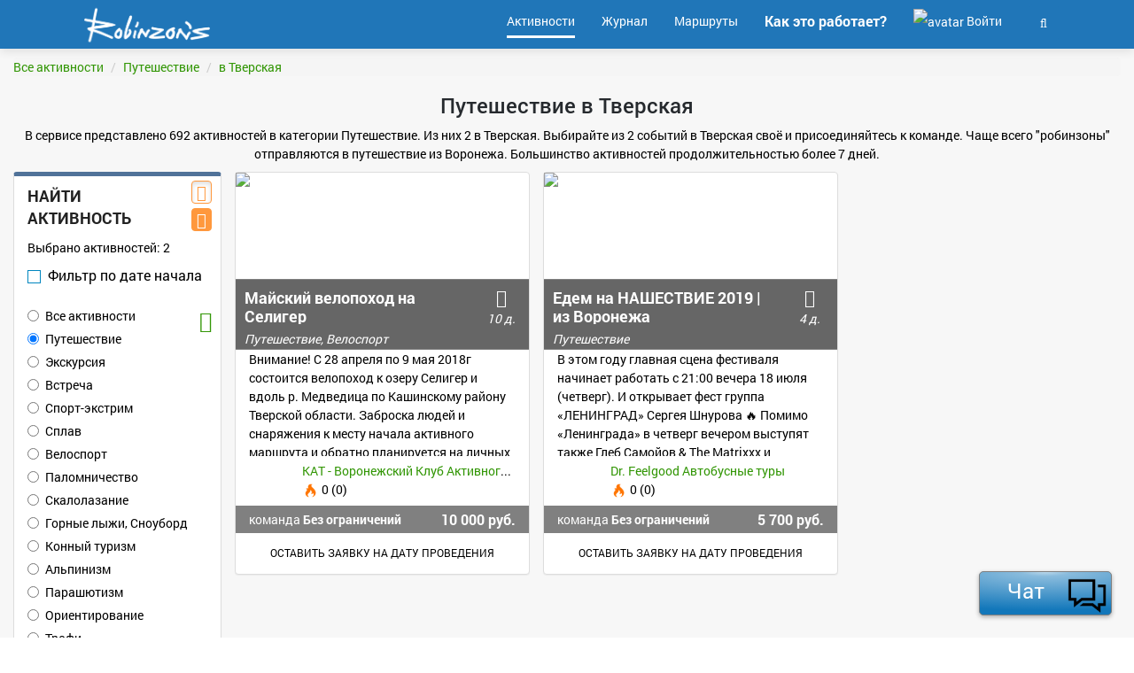

--- FILE ---
content_type: text/html; charset=UTF-8
request_url: https://robinzons.ru/activities/russia/tverskaya-obl/category-puteshestvie/
body_size: 12214
content:
<!DOCTYPE html>
<html>
<head>
    <meta charset="UTF-8" />
        <meta http-equiv="X-UA-Compatible" content="IE=edge">
        <title>Путешествие  в  Тверская - 2 доступных для бронирования активности с ценами</title>
        <meta name="description" content="В сервисе представлено 692 активностей в категории Путешествие. Из них 2   в  Тверская. Выбирайте из 2 событий   в  Тверская своё и присоединяйтесь к команде. Чаще всего &quot;робинзоны&quot; отправляются в путешествие из Воронежа. Большинство активностей продолжительностью более 7 дней." />
        <link rel="shortcut icon" type="image/png" href="/resources/images/favicon/favicon-white.png"/>
        <meta name=viewport content="width=device-width, initial-scale=1">

        <meta property="og:url" content="https://robinzons.ru/activities/russia/tverskaya-obl/category-puteshestvie/" />
        <meta property="og:title" content="Путешествие  в  Тверская - 2 доступных для бронирования активности с ценами" />
        <meta property="og:site_name" content="Робинзонс.ру"/>
        <meta property="og:description" content="В сервисе представлено 692 активностей в категории Путешествие. Из них 2   в  Тверская. Выбирайте из 2 событий   в  Тверская своё и присоединяйтесь к команде. Чаще всего &quot;робинзоны&quot; отправляются в путешествие из Воронежа. Большинство активностей продолжительностью более 7 дней." />
        <meta property="og:image" content="/resources/images/favicon/favicon-white.png" />
        <meta property="og:type" content="website" />

        
        <link rel="canonical" href="/activities/russia/tverskaya-obl/category-puteshestvie/" />
            <link rel="stylesheet" href="/resources/css/bootstrap.css">
        <link rel="stylesheet" href="/resources/css/style.css">
        <link rel="stylesheet" href="/resources/css/font-awesome.min.css">
        <link rel="stylesheet" href="/resources/css/jquery-confirm.css">

                    <link rel="stylesheet" href="/resources/css/form.css">
            <link rel="stylesheet" href="/resources/css/select2.css">
            <link rel="stylesheet" href="/resources/css/select2-bootstrap.css">
            <link rel="stylesheet" href="/resources/css/lightbox.css">
            <link rel="stylesheet" href="/resources/css/daterangepicker.css" />
            <link rel="stylesheet" type="text/css" href="/resources/css/jquery.dataTables.css">
            <link rel="stylesheet" href="/resources/css/dropzone.min.css" />

            <link rel="stylesheet" href="/resources/css/emojionearea.min.css">
            <link rel="stylesheet" href="/resources/css/emojione.css">
            <link rel="stylesheet" href="/resources/css/daterangepicker.min.css">
            
            <script>
            var Robin = {
                userId: false,
                chat: {
                    channels: ["robprod_f736e75d77cf37d31c4ae3c311524b3f529db4b275bbe5df442586915d342aa8"]
                },
                Map: {
                    host: 'https://map.robinzons.ru'
                }
            };

            var PS_CHANNELS = ["robprod_f736e75d77cf37d31c4ae3c311524b3f529db4b275bbe5df442586915d342aa8","robprod_f0d690dce400cd761c60e6dc558262879e1f5dd46bd1d06b8841e8b1d4cc14b7"];
        </script>

        <script type="application/javascript" src="/resources/js/jquery.js"></script>
        <script type="application/javascript" src="/resources/js/jquery.cookie.js"></script>
        <script type="application/javascript" src="/resources/js/bootstrap.js"></script>
        <script type="application/javascript" src="/resources/js/main.js"></script>
                <script src="/resources/js/jquery-confirm.js"></script>


        <script type="application/javascript" src="/resources/js/chat/pushstream.js"></script>
        <script type="application/javascript" src="/resources/js/chat/pushstream.helper.js"></script>
        <script type="application/javascript" src="/resources/js/chat/pushstream.handler.js"></script>
        <script type="application/javascript" src="/resources/js/chat/messages.js"></script>
        <script type="application/javascript" src="/resources/js/chat/channel.js"></script>


        
            <script type="application/javascript" src="/resources/js/jquery.form.js"></script>
            <script type="application/javascript" src="/resources/js/jquery.scrollTo.js"></script>

            <script type="application/javascript" src="/resources/js/bc-bootstrap-collection.js"></script>

            <script type="application/javascript" src="/resources/js/select2.js"></script>
            <script type="application/javascript" src="/resources/js/ru.js"></script>
            <script type="application/javascript" src="/resources/js/select2entity.js"></script>

            <script type="application/javascript" src="/resources/js/autosize.js"></script>

            <script type="application/javascript" src="/resources/js/jquery.jeditable.js"></script>
            <script type="application/javascript" src="/resources/js/lightbox.js"></script>
            <script type="text/javascript" src="/resources/js/moment.js"></script>
            <script type="text/javascript" src="/resources/js/daterangepicker.js"></script>
            <script type="text/javascript" src="/resources/js/bootstrap-slider.js"></script>
            <script type="text/javascript" charset="utf8" src="/resources/js/jquery.dataTables.js"></script>
            <script type="text/javascript" src="/resources/js/dropzone.min.js"></script>

            <script type="text/javascript" src="/resources/js/emojionearea.js"></script>
            <script type="text/javascript" src="/resources/js/emojione.js"></script>

            <script src="//yastatic.net/es5-shims/0.0.2/es5-shims.min.js"></script>
            <script src="//yastatic.net/share2/share.js"></script>

            <script type="text/javascript" src="/resources/js/jquery.daterangepicker.js"></script>
            <script src="/resources/js/readmore.js"></script>
            <!-- imgAreaSelect -->
            <script type="text/javascript" src="/resources/js/imgareaselect/jquery.imgareaselect.pack.js"></script>

        
    
    </head>

<body class="">


    <script>
    (function(i,s,o,g,r,a,m){i['GoogleAnalyticsObject']=r;i[r]=i[r]||function(){
                (i[r].q=i[r].q||[]).push(arguments)},i[r].l=1*new Date();a=s.createElement(o),
            m=s.getElementsByTagName(o)[0];a.async=1;a.src=g;m.parentNode.insertBefore(a,m)
    })(window,document,'script','https://www.google-analytics.com/analytics.js','ga');

    ga('create', 'UA-87479524-1', 'auto');
    ga('send', 'pageview');

</script>


<!-- Yandex.Metrika counter -->
<script type="text/javascript">
    (function (d, w, c) {
        (w[c] = w[c] || []).push(function() {
            try {
                w.yaCounter40942494 = new Ya.Metrika({
                    id:40942494,
                    clickmap:true,
                    trackLinks:true,
                    accurateTrackBounce:true,
                    webvisor:true
                });
            } catch(e) { }
        });

        var n = d.getElementsByTagName("script")[0],
                s = d.createElement("script"),
                f = function () { n.parentNode.insertBefore(s, n); };
        s.type = "text/javascript";
        s.async = true;
        s.src = "https://mc.yandex.ru/metrika/watch.js";

        if (w.opera == "[object Opera]") {
            d.addEventListener("DOMContentLoaded", f, false);
        } else { f(); }
    })(document, window, "yandex_metrika_callbacks");
</script>
<noscript><div><img src="https://mc.yandex.ru/watch/40942494" style="position:absolute; left:-9999px;" alt="" /></div></noscript>
<!-- /Yandex.Metrika counter -->
<div class="main-wrapper">
    <header>
                                <nav class="navbar navbar-default lightHeader" role="navigation">
                <div class="container ">
                    <!-- Brand and toggle get grouped for better mobile display -->
                    <div class="navbar-header">
                        <button type="button" class="navbar-toggle navbar-my-toggle" data-toggle="collapse" data-target=".navbar-rob-collapse">
                            <span class="sr-only">Навигация</span>
                            <span class="icon-bar"></span>
                            <span class="icon-bar"></span>
                            <span class="icon-bar"></span>
                        </button>
                        <a class="navbar-brand" href="/"></a>
                    </div>

                    <div class="collapse navbar-collapse navbar-rob-collapse">
                                                            
        

                                    
                        <ul     class="nav navbar-nav navbar-right">

                                                                                                    <li     class=" active first">
                                            <a href="/activities"    ><span>            Активности
    </span></a>                            
        </li>
    
                                                        <li     class="">
                                            <a href="/wiki/"    ><span>            Журнал
    </span></a>                            
        </li>
    
                                                        <li     class="">
                                            <a href="https://map.robinzons.ru?mode=catalog"     class="menu-item-pre-selected"><span>            Маршруты
    </span></a>                            
        </li>
    
                                                        <li     class=" last">
                                            <a href="/how-it-work/"     class="menu-item-selected"><span>            Как это работает?
    </span></a>                            
        </li>
    
                
                                            <li>
                    <a href="/login" class="modal-toggle">
                        <div style="display: inline-block"><img class="img-circle" src="https://robinzons.ru/media/cache/menu_user_icon_bg/web/resources/images/main/no-user-login.png" alt="avatar"></div>
                        Войти
                    </a>
                </li>
                        
<li class="dropdown searchBox">
    <a href="#" class="dropdown-toggle" data-toggle="dropdown" role="button" aria-haspopup="true" aria-expanded="false"><span class="searchIcon"><i class="fa fa-search" aria-hidden="true"></i></span></a>
    <ul class="dropdown-menu dropdown-menu-right">
        <li>
            <form name="search" method="get" action="/search/">
            <input type="text" id="search_query" name="search[query]" required="required" placeholder="Поиск" class="form-control" />
            </form>
        </li>
    </ul>
</li>
        </ul>
    
                    </div>
                </div>
            </nav>
            </header>

                        
    <!-- PAGE CONTENT -->
    <section class="mainContentSection packagesSection activity-list-all-content">
        <div class="container-fluid" style="max-width: 1366px;">
            <div class="row">
                <div class="col-xs-12">
                    <div class="activity-breadcrumb">
                        <ul class="breadcrumb" style="padding: 0; margin: 0;">
            <li><a href="/activities/">Все активности</a></li>
            <li><a href="/activities/category-puteshestvie/">Путешествие</a></li>
            <li><a href="/activities/russia/tverskaya-obl/category-puteshestvie/">в  Тверская</a></li>
    </ul>                    </div>
                </div>
            </div>
            <div class="row">
                <div class="col-xs-12">
                    <h1 class="text-center" itemprop="name">Путешествие  в  Тверская</h1>
                    <p class="text-center page-description" itemprop="description">В сервисе представлено 692 активностей в категории Путешествие. Из них 2   в  Тверская. Выбирайте из 2 событий   в  Тверская своё и присоединяйтесь к команде. Чаще всего &quot;робинзоны&quot; отправляются в путешествие из Воронежа. Большинство активностей продолжительностью более 7 дней.</p>
                </div>
            </div>
            <div class="row">
                <button type="button" class="button-action navbar-toggle activity-list-filter-button" data-toggle="collapse" data-target=".navbar-rob-activity-list">
                    фильтр
                </button>
                <div class="col-xs-12 col-sm-4 col-md-3 col-lg-3" style="max-width: 265px;">
                <aside class="collapse navbar-collapse navbar-rob-activity-list" style="padding: 0">
                    <div class="panel panel-default packagesFilter" style="position: relative;">
                        <div class="panel-heading">
                            <div class="activity-list-filter-category-toggle" style="margin-top: -5px;">
                                <button class="btn button-action activity-switch activity-filter-view" data-view="activity-list"><i class="fa fa-list"></i></button>
                                                                <button class="btn button-action activity-switch activity-filter-view" data-view="activity-map"><i class="fa fa-map"></i></button>
                            </div>

                            <h3 class="panel-title">Найти <br> активность</h3>
                        </div>
                        <div class="panel-body">
                            <div class="activity-list-filter-form">
                                <div style="color: #000;">Выбрано активностей: <span class="activity-filter-count">2</span></div>

                                
<form name="rob_activity_list_filter" method="get" action="/activities/redirect/" id="activity-filter-form">
<div class="searchFilter" style="color: black;">

    <div>

        <div class="activity-filter-form-date-open" style="padding: 10px 0;">
            <div>
                <div class="form-group">    <input type="checkbox" id="rob_activity_list_filter_showDate" name="rob_activity_list_filter[showDate]" class="activity-filter-show-date" value="1" /><label for="rob_activity_list_filter_showDate" style="cursor: pointer; font-weight: normal; font-size: 16px;"><span></span>
            Фильтр по дате начала        </label></div>
                <span class="activity-filter-form-date-string" >
                                                        </span>
            </div>
            <div id="date-range-picker-container" style="margin-top: 10px; max-width: 100%"></div>
        </div>

        <div style="display: none;">
            <div class="form-group"><input type="text" id="rob_activity_list_filter_dateFrom" name="rob_activity_list_filter[dateFrom]" class="daterange-from form-control" /></div>
            <div class="form-group"><input type="text" id="rob_activity_list_filter_dateTo" name="rob_activity_list_filter[dateTo]" class="daterange-to form-control" /></div>
        </div>
    </div>

    <div style="margin-bottom: 10px">
        <a href="/ajax/activity/filter/category/list/" class="modal-toggle activity-list-filter-category-toggle" data-setting="modal-lg">
            <i class="fa fa-th" style="margin-top: 5px;"></i>
        </a>
        
                            
        <div class="form-group"><div id="rob_activity_list_filter_category" class="activityFilterCategory"><div class="radio">                                                            <label class=""><input type="radio" id="rob_activity_list_filter_category_placeholder" name="rob_activity_list_filter[category]" value="" /> Все активности</label>
    </div><div class="radio">                                                            <label class=""><input type="radio" id="rob_activity_list_filter_category_0" name="rob_activity_list_filter[category]" value="puteshestvie" checked="checked" /> Путешествие</label>
    </div><div class="radio">                                                            <label class=""><input type="radio" id="rob_activity_list_filter_category_1" name="rob_activity_list_filter[category]" value="ekskursiya" /> Экскурсия</label>
    </div><div class="radio">                                                            <label class=""><input type="radio" id="rob_activity_list_filter_category_2" name="rob_activity_list_filter[category]" value="vstrecha" /> Встреча</label>
    </div><div class="radio">                                                            <label class=""><input type="radio" id="rob_activity_list_filter_category_3" name="rob_activity_list_filter[category]" value="sport-ekstrim" /> Спорт-экстрим</label>
    </div><div class="radio">                                                            <label class=""><input type="radio" id="rob_activity_list_filter_category_4" name="rob_activity_list_filter[category]" value="splav" /> Сплав</label>
    </div><div class="radio">                                                            <label class=""><input type="radio" id="rob_activity_list_filter_category_5" name="rob_activity_list_filter[category]" value="velosport" /> Велоспорт</label>
    </div><div class="radio">                                                            <label class=""><input type="radio" id="rob_activity_list_filter_category_6" name="rob_activity_list_filter[category]" value="palomnichestvo" /> Паломничество</label>
    </div><div class="radio">                                                            <label class=""><input type="radio" id="rob_activity_list_filter_category_7" name="rob_activity_list_filter[category]" value="skalolazanie" /> Скалолазание</label>
    </div><div class="radio">                                                            <label class=""><input type="radio" id="rob_activity_list_filter_category_8" name="rob_activity_list_filter[category]" value="gornye-lyzhi-snoubord" /> Горные лыжи, Сноуборд</label>
    </div><div class="radio">                                                            <label class=""><input type="radio" id="rob_activity_list_filter_category_9" name="rob_activity_list_filter[category]" value="konnyy-turizm" /> Конный туризм</label>
    </div><div class="radio">                                                            <label class=""><input type="radio" id="rob_activity_list_filter_category_10" name="rob_activity_list_filter[category]" value="alpinizm" /> Альпинизм</label>
    </div><div class="radio">                                                            <label class=""><input type="radio" id="rob_activity_list_filter_category_11" name="rob_activity_list_filter[category]" value="parashyutizm" /> Парашютизм</label>
    </div><div class="radio">                                                            <label class=""><input type="radio" id="rob_activity_list_filter_category_12" name="rob_activity_list_filter[category]" value="orientirovanie" /> Ориентирование</label>
    </div><div class="radio">                                                            <label class=""><input type="radio" id="rob_activity_list_filter_category_13" name="rob_activity_list_filter[category]" value="trofi" /> Трофи</label>
    </div><div class="radio">                                                            <label class=""><input type="radio" id="rob_activity_list_filter_category_14" name="rob_activity_list_filter[category]" value="motokross-mauntinbayk" /> Мотокросс, Маунтинбайк</label>
    </div><div class="radio">                                                            <label class=""><input type="radio" id="rob_activity_list_filter_category_15" name="rob_activity_list_filter[category]" value="ski-tur" /> Ски-тур</label>
    </div><div class="radio">                                                            <label class=""><input type="radio" id="rob_activity_list_filter_category_16" name="rob_activity_list_filter[category]" value="serfing-vindserfing-kaytserfing" /> Серфинг, Виндсерфинг, Кайтсерфинг</label>
    </div><div class="radio">                                                            <label class=""><input type="radio" id="rob_activity_list_filter_category_17" name="rob_activity_list_filter[category]" value="pryzhki-s-trosa" /> Прыжки с троса</label>
    </div><div class="radio">                                                            <label class=""><input type="radio" id="rob_activity_list_filter_category_18" name="rob_activity_list_filter[category]" value="vozdushnyy-shar" /> Воздушный шар</label>
    </div><div class="radio">                                                            <label class=""><input type="radio" id="rob_activity_list_filter_category_19" name="rob_activity_list_filter[category]" value="ekspediciya" /> Экспедиция</label>
    </div><div class="radio">                                                            <label class=""><input type="radio" id="rob_activity_list_filter_category_20" name="rob_activity_list_filter[category]" value="ledolazanie" /> Ледолазание</label>
    </div><div class="radio">                                                            <label class=""><input type="radio" id="rob_activity_list_filter_category_21" name="rob_activity_list_filter[category]" value="kvadrocikly" /> Квадроциклы</label>
    </div><div class="radio">                                                            <label class=""><input type="radio" id="rob_activity_list_filter_category_22" name="rob_activity_list_filter[category]" value="paraplanerizm" /> Парапланеризм</label>
    </div><div class="radio">                                                            <label class=""><input type="radio" id="rob_activity_list_filter_category_23" name="rob_activity_list_filter[category]" value="multigonki" /> Мультигонки</label>
    </div><div class="radio">                                                            <label class=""><input type="radio" id="rob_activity_list_filter_category_24" name="rob_activity_list_filter[category]" value="dayving" /> Дайвинг</label>
    </div><div class="radio">                                                            <label class=""><input type="radio" id="rob_activity_list_filter_category_25" name="rob_activity_list_filter[category]" value="sleklayn" /> Слэклайн</label>
    </div></div></div>
    </div>


    <div class="form-group"><select id="rob_activity_list_filter_duration" name="rob_activity_list_filter[duration]" class="activityFilterDuration form-control"><option value="">Продолжительность активности</option><option value="1day">До 1 дня</option><option value="3days">На 1 - 3 дня</option><option value="4days">На 4 - 7 дней</option><option value="7days">Более 7 дней</option></select></div>

    <div>
        <div data-toggle="collapse" data-target="#activity-filter-form-additionally" style="padding: 10px 0; cursor: pointer">Дополнительно:  <i class="fa fa-caret-down"></i></div>

        <div id="activity-filter-form-additionally" class="collapse in">

            <div class="activity-filter-form-place-and-geo">
                <strong>Откуда: </strong>
                <div class="form-group">    
    
    
                
    

    <select id="rob_activity_list_filter_departure" name="rob_activity_list_filter[departure]" data-ajax--url="/ajax/city/list/filled/?page_limit=20" data-ajax--cache="false" data-ajax--cache-timeout="0" data-ajax--delay="200" data-ajax--data-type="json" data-language="ru" data-minimum-input-length="0" data-placeholder="По месту отправлению" data-page-limit="20" data-scroll="true" data-autostart="true" class="select2entity form-control" data-allow-clear="true"></select></div>
                <strong>Куда: </strong>
                <div class="form-group">    
    
    
                
    

    <select id="rob_activity_list_filter_placeAndLocality" name="rob_activity_list_filter[placeAndLocality]" data-ajax--url="/ajax/activity/place-and-geolist/with/activity/?page_limit=20" data-ajax--cache="false" data-ajax--cache-timeout="0" data-ajax--delay="200" data-ajax--data-type="json" data-language="ru" data-minimum-input-length="0" data-placeholder="Место или направление (куда)" data-page-limit="20" data-scroll="true" data-autostart="true" class="select2entity form-control" data-allow-clear="true"><option value="9156" selected="selected">Тверская, обл</option></select></div>
            </div>

            <div class="row">
                <div class="col-sm-12">
                    <strong style="display: block; margin-top: 4px; line-height: 1.0; font-size: 14px; ">Стоимость места</strong>
                </div>
            </div>

            <div class="row">
                <div class="col-sm-5">
                    <div class="form-group"><input type="number" id="rob_activity_list_filter_priceTo" name="rob_activity_list_filter[priceTo]" min="0" placeholder="До" class="activityFilterPriceTo form-control" /></div>
                </div>
                <div class="col-sm-7">
                    <strong><div class="form-group">    <input type="checkbox" id="rob_activity_list_filter_priceFree" name="rob_activity_list_filter[priceFree]" class="activity-filter-price-free" value="1" /><label for="rob_activity_list_filter_priceFree" style="cursor: pointer; font-weight: normal; font-size: 16px;"><span></span>
            Бесплатно        </label></div></strong>
                </div>
            </div>

            <div class="form-group">    <input type="checkbox" id="rob_activity_list_filter_freePlaces" name="rob_activity_list_filter[freePlaces]" class="activityFilterFreePlaces" value="1" /><label for="rob_activity_list_filter_freePlaces" style="cursor: pointer; font-weight: normal; font-size: 16px;"><span></span>
            Свободные места        </label></div>

            <div class="form-group">    
    
    
                
    

    <select id="rob_activity_list_filter_guide" name="rob_activity_list_filter[guide]" data-ajax--url="/ajax/user/list/?page_limit=20" data-ajax--cache="false" data-ajax--cache-timeout="0" data-ajax--delay="200" data-ajax--data-type="json" data-language="ru" data-minimum-input-length="2" data-placeholder="По имени организатора" data-page-limit="20" data-scroll="true" data-autostart="true" class="select2entity form-control" data-allow-clear="true"></select></div>

            <div class="form-group">    
    
    
                
    

    <select id="rob_activity_list_filter_org" name="rob_activity_list_filter[org]" data-ajax--url="/ajax/org/list/?page_limit=20" data-ajax--cache="false" data-ajax--cache-timeout="0" data-ajax--delay="200" data-ajax--data-type="json" data-language="ru" data-minimum-input-length="2" data-placeholder="Организация" data-page-limit="20" data-scroll="true" data-autostart="true" class="select2entity form-control" data-allow-clear="true"></select></div>

            <div class="form-group"><input type="text" id="rob_activity_list_filter_query" name="rob_activity_list_filter[query]" required="required" placeholder="По названию активности" class="activityFilterSearch form-control" /></div>

            <div style="display: none">
                <div class="form-group"><label class="control-label" for="rob_activity_list_filter_purpose">Цели</label>            <select id="rob_activity_list_filter_purpose" name="rob_activity_list_filter[purpose]" class="activityFilterPurpose form-control"><option value="">Выберите</option><option value="obzornaya">Обзорная</option><option value="turisticheskaya">Туристическая</option><option value="issledovatelskaya">Исследовательская</option><option value="istoricheskaya">Историческая</option></select></div>
            </div>

            <a href="/activities">
                <span class="activity-list-filter-category-toggle" >
                    <i class="fa fa-filter"></i>
                    <i class="fa fa-times text-danger" style="position: absolute; font-size: 16px; top: 0; right: 0;"></i>
                </span>
                <em style="color: #000000">Сбросить фильтр</em>
            </a>

        </div>
    </div>
    <div class="clearfix"></div>
</div>
<input type="hidden" id="rob_activity_list_filter__token" name="rob_activity_list_filter[_token]" value="4SdWH-eRKm16JYOQrGYrgZc3oswjpcYIvkKjmV6lCGo" /></form>                            </div>
                                                                                                                    <div class="text-right mrn-top-10">

                            </div>
                        </div>
                    </div>
                </aside>
                </div>
                <div class=" col-xs-12 col-sm-8 col-md-9 col-lg-9">
                    <div class="activity-list-content row">
                                                                                    <div class="row">
            <div class="col-xs-12 col-sm-12 col-md-6 col-lg-4 list-block">
                            
    
            <script>
    function thumb() {
        var thumbnail = ":::";
        var oWidth = "1000";
        var oHeight = "666";
        var scale = 1;

        if (oWidth > 1024) {
            oHeight = oHeight * 1024 / oWidth;
            scale = oWidth/1024
            oWidth = 1024;
        }

        if (oHeight > 900) {
            oWidth = oWidth * 900 / oHeight;
            scale = oHeight/900
            oHeight = 900;
        }

        var x1 = thumbnail.substring(0,thumbnail.indexOf(":"));
        thumbnail = thumbnail.substring(thumbnail.indexOf(":")+1);

        var y1 = thumbnail.substring(0,thumbnail.indexOf(":"));
        thumbnail = thumbnail.substring(thumbnail.indexOf(":")+1);

        var x2 = thumbnail.substring(0,thumbnail.indexOf(":"));
        thumbnail = thumbnail.substring(thumbnail.indexOf(":")+1);

        var y2 = thumbnail;

        var width = x2-x1;
        var height= y2-y1;

        if (width > 20){
            var scaleX = (331 / (width  || 1));
            var scaleY = (200 / (height || 1));
          
            $('#909324471').css({
                width: Math.round(scaleX * oWidth*scale) + 'px',
                height: Math.round(scaleY * oHeight*scale) + 'px',
                marginLeft: '-' + Math.round(scaleX * x1) + 'px',
                marginTop: '-' + Math.round(scaleY * y1) + 'px',
                maxWidth: 'none'
            });
        }
    };
    </script>

    
<div class="panel panel-default activity-item">
    <div class="row">
        <div class="col-xs-12 col-sm-12 col-md-12">
            <a href="/activity/mayskiy-velopoxod-na-seliger/" class="activity-list-item-link">

                
                

                <div class="activity-list-item-galleryFile" id="909324471Div" style="overflow: hidden;position: relative; width: 331px; height: 200px;">
                    
                    <img class="img-responsive" style="" src="https://robinzons.ru/media/cache/photo_size_big/upload/gallery/53/ad/9544c0b7ba67e15fe61df3baf9c4/kat-kompas1.jpg" id="909324471">
                                                <script>
                                thumb();
                            </script>
                                        <div class="activity-list-item-title">
                        <div class="col-xs-11 row" style="height: 40px; overflow: hidden;">
                            <b>Майский велопоход на Селигер</b>
                        </div>
                        <div class="row icon-margin-left float-right" style="height: 40px;">
                            <div class="col-xs-3 no-padding-right-left">
                                <div class="activity-list-item-event-info"  data-placement="top" title="Продолжительность">
                                    <i class="fa fa-clock-o" style="font-size: 20px;"></i>
                                    <br>
                                    <span>
                                        
                                                                                    10 д.
                                        
                                                                            </span>
                                </div>
                            </div>
                        </div>


                        
                                                                                                                                                                                                                                                                                                                               
                        <div class="activity-tags" title=" Путешествие,  Велоспорт">
                            <span> Путешествие,  Велоспорт</span>
                        </div>

                    </div>
                </div>
            </a>
        </div>


        <div class="col-xs-12  col-sm-12 col-md-12">
            <div class="col-xs-12" style="height: 120px; overflow: hidden;">
                Внимание! С 28 апреля по 9 мая 2018г  состоится велопоход к озеру Селигер и вдоль р. Медведица по Кашинскому району Тверской области. Заброска людей и снаряжения к месту начала активного маршрута и обратно планируется на личных авто.
                            </div>
        </div>

        <div class="col-xs-12  col-sm-12 col-md-12">

            
        </div>

        <div class="col-xs-12  col-sm-12 col-md-12">
            <div class="my-activity-body-block" style="margin-top: 5px; padding: 0;">
                <ul>
                    <li class="col-xs-12" style="padding-bottom: 10px;">
                        <div class="my-activity-body-block" style="height: 40px;padding:0px;">
                                                                                        
                                                                                                                                                                <div class="col-xs-3 row" style="height: 30px;text-align: center;">
                                        <a href="/user/poxod36/">
                                            <img src="https://robinzons.ru/media/cache/menu_user_icon_bg/upload/gallery/72/3f/177c65cae9d16579a1b3d55ad1d5/emblema.jpg" alt="" class="" style="max-height: 41px; max-width: 41px;">
                                        </a>
                                </div>
                                <div class="activity-name" >
                                    <a href="/user/poxod36/">
                                        <span class="activity-name-hover">
                                            КАТ - Воронежский Клуб Активного Туризма и Альпинизма                                          </span>
                                    </a>
                                <br>
                                <span><img class="rating-flame" src="/resources/images/main/flame-icon.png"> 0 (0)</span>
                                </div>

                            
                        </div>
                    </li>

                    <li class="col-xs-12 js-link" data-url="/activity/mayskiy-velopoxod-na-seliger/" style="background-color: #808080; padding-top: 5px; padding-bottom: 5px; color: #FFF; cursor: pointer;">
                        <div class="row">
                            <div class="col-xs-8">
                                команда
                                                                    <strong>Без ограничений</strong>
                                                            </div>
                            <div class="col-xs-4" style="padding-left: 0; text-align: right;">
                                <div class="activity-item-event-price-sum">
                                     10 000 руб.                                </div>
                            </div>
                        </div>
                    </li>
                </ul>
            </div>
        </div>



        <div class="col-xs-12  col-sm-0 col-md-12">
            <div class="text-center my-activity-body-block" style="padding-bottom: 10px;">
                                    <div style="margin-top: 5px;">

                                                                                                                
                            <div class="activity-item-user-offer">

                                <div href="/registration/offer/activity/1938/" class="modal-toggle" style="cursor: pointer;">
                                    <div class="btn buttonReverseTransparent" style="display: inline-block; vertical-align: middle;">
                                        Оставить заявку на дату проведения
                                    </div>
                                </div>
                            </div>
                                            </div>

                            </div>
        </div>

        <div class="clearfix"></div>
</div>
</div>
                    </div>
            <div class="col-xs-12 col-sm-12 col-md-6 col-lg-4 list-block">
                            
    
            <script>
    function thumb() {
        var thumbnail = ":::";
        var oWidth = "750";
        var oHeight = "499";
        var scale = 1;

        if (oWidth > 1024) {
            oHeight = oHeight * 1024 / oWidth;
            scale = oWidth/1024
            oWidth = 1024;
        }

        if (oHeight > 900) {
            oWidth = oWidth * 900 / oHeight;
            scale = oHeight/900
            oHeight = 900;
        }

        var x1 = thumbnail.substring(0,thumbnail.indexOf(":"));
        thumbnail = thumbnail.substring(thumbnail.indexOf(":")+1);

        var y1 = thumbnail.substring(0,thumbnail.indexOf(":"));
        thumbnail = thumbnail.substring(thumbnail.indexOf(":")+1);

        var x2 = thumbnail.substring(0,thumbnail.indexOf(":"));
        thumbnail = thumbnail.substring(thumbnail.indexOf(":")+1);

        var y2 = thumbnail;

        var width = x2-x1;
        var height= y2-y1;

        if (width > 20){
            var scaleX = (331 / (width  || 1));
            var scaleY = (200 / (height || 1));
          
            $('#764282830').css({
                width: Math.round(scaleX * oWidth*scale) + 'px',
                height: Math.round(scaleY * oHeight*scale) + 'px',
                marginLeft: '-' + Math.round(scaleX * x1) + 'px',
                marginTop: '-' + Math.round(scaleY * y1) + 'px',
                maxWidth: 'none'
            });
        }
    };
    </script>

    
<div class="panel panel-default activity-item">
    <div class="row">
        <div class="col-xs-12 col-sm-12 col-md-12">
            <a href="/activity/edem-na-nashestvie-2019-iz-voronezha/" class="activity-list-item-link">

                
                

                <div class="activity-list-item-galleryFile" id="764282830Div" style="overflow: hidden;position: relative; width: 331px; height: 200px;">
                    
                    <img class="img-responsive" style="" src="https://robinzons.ru/media/cache/photo_size_big/upload/gallery/52/b1/70df9a4760a0df76b7536418d209/filgud-nashe.jpg" id="764282830">
                                                <script>
                                thumb();
                            </script>
                                        <div class="activity-list-item-title">
                        <div class="col-xs-11 row" style="height: 40px; overflow: hidden;">
                            <b>Едем на НАШЕСТВИЕ 2019 | из Воронежа</b>
                        </div>
                        <div class="row icon-margin-left float-right" style="height: 40px;">
                            <div class="col-xs-3 no-padding-right-left">
                                <div class="activity-list-item-event-info"  data-placement="top" title="Продолжительность">
                                    <i class="fa fa-clock-o" style="font-size: 20px;"></i>
                                    <br>
                                    <span>
                                        
                                                                                    4 д.
                                        
                                                                            </span>
                                </div>
                            </div>
                        </div>


                        
                                                                                                                                                                    
                        <div class="activity-tags" title=" Путешествие">
                            <span> Путешествие</span>
                        </div>

                    </div>
                </div>
            </a>
        </div>


        <div class="col-xs-12  col-sm-12 col-md-12">
            <div class="col-xs-12" style="height: 120px; overflow: hidden;">
                В этом году главная сцена фестиваля начинает работать с 21:00 вечера 18 июля (четверг). И открывает фест группа «ЛЕНИНГРАД» Сергея Шнурова 🔥 Помимо «Ленинграда» в четверг вечером выступят также Глеб Самойов &amp; The Matrixxx и «Северный Флот»
                            </div>
        </div>

        <div class="col-xs-12  col-sm-12 col-md-12">

            
        </div>

        <div class="col-xs-12  col-sm-12 col-md-12">
            <div class="my-activity-body-block" style="margin-top: 5px; padding: 0;">
                <ul>
                    <li class="col-xs-12" style="padding-bottom: 10px;">
                        <div class="my-activity-body-block" style="height: 40px;padding:0px;">
                                                                                        
                                                                                                                                                                <div class="col-xs-3 row" style="height: 30px;text-align: center;">
                                        <a href="/user/dr-feelgood-avtobusnye-tury/">
                                            <img src="https://robinzons.ru/media/cache/menu_user_icon_bg/upload/gallery/89/4d/9523ec62342b91ae626f0719c73d/dok-logo.jpg" alt="" class="" style="max-height: 41px; max-width: 41px;">
                                        </a>
                                </div>
                                <div class="activity-name" >
                                    <a href="/user/dr-feelgood-avtobusnye-tury/">
                                        <span class="activity-name-hover">
                                            Dr. Feelgood Автобусные туры                                          </span>
                                    </a>
                                <br>
                                <span><img class="rating-flame" src="/resources/images/main/flame-icon.png"> 0 (0)</span>
                                </div>

                            
                        </div>
                    </li>

                    <li class="col-xs-12 js-link" data-url="/activity/edem-na-nashestvie-2019-iz-voronezha/" style="background-color: #808080; padding-top: 5px; padding-bottom: 5px; color: #FFF; cursor: pointer;">
                        <div class="row">
                            <div class="col-xs-8">
                                команда
                                                                    <strong>Без ограничений</strong>
                                                            </div>
                            <div class="col-xs-4" style="padding-left: 0; text-align: right;">
                                <div class="activity-item-event-price-sum">
                                     5 700 руб.                                </div>
                            </div>
                        </div>
                    </li>
                </ul>
            </div>
        </div>



        <div class="col-xs-12  col-sm-0 col-md-12">
            <div class="text-center my-activity-body-block" style="padding-bottom: 10px;">
                                    <div style="margin-top: 5px;">

                                                                                                                
                            <div class="activity-item-user-offer">

                                <div href="/registration/offer/activity/3372/" class="modal-toggle" style="cursor: pointer;">
                                    <div class="btn buttonReverseTransparent" style="display: inline-block; vertical-align: middle;">
                                        Оставить заявку на дату проведения
                                    </div>
                                </div>
                            </div>
                                            </div>

                            </div>
        </div>

        <div class="clearfix"></div>
</div>
</div>
                    </div>
    </div>

    <div class="activity-list-paginator" style="text-align: center;">
        <div class="col-xs-12">
            
        </div>
    </div>


<script>
    $(function(){
        //popover
        $('[data-toggle="popover"]').popover();
    });
</script>                                                                        </div>
                </div>
            </div>
        </div>
        <hr>
        <div class="clearfix"></div>

        <div class="container">
            <div>
                <div class="col-xs-12 main-activity-list-header"><h3>Попробуйте что-то новое</h3></div>
            </div>

            <div class="row ajax-block-load" data-ajax-url="/ajax/activity/list/similar/"></div>
        </div>

        <!-- article -->
        <div class="container">
            <div>
                <div class="col-xs-12 main-activity-list-header"><h3>Журнал Робинзоны</h3></div>
            </div>

            <div class="row ajax-block-load" data-ajax-url="/ajax/wiki/list/"></div>
        </div>
    </section>

    <script type="text/javascript">

        $(document).ready(function(){

                                        
            var $body = $('body');
            var $activityFilterForm = $('.activity-list-filter-form');

            function getFormToAjaxToActivityList(){
                getFormToAjax($("#activity-filter-form"), $('.activity-list-content'), $('.activity-list-filter-form'));
            }

            window.addEventListener('popstate', function(e) {
                location.reload();
            });

            function getFormToAjax(elem, content, form){
                elem.ajaxSubmit({
                    cache: false,
                    success: function(data, status, jqXHR) {
                        var delimiter = data.url.indexOf('?')>0 ? '&' : '?';

                        history.pushState(null, null, data.url + delimiter + 'time='+ Math.floor(Math.random()*10000));

                        if ($.cookie('activity_view_type') == 'activity-map') {
                            if ($('.activity_map iframe').length == 0) {
                                content.html(data.html);

                                $('.activity_map iframe').load(function () {
                                    $('.activity_map iframe')[0].contentWindow.postMessage(JSON.parse(data.mapApiFilterData), 'https://map.robinzons.ru');
                                });
                            } else {
                                $('.activity_map iframe')[0].contentWindow.postMessage(JSON.parse(data.mapApiFilterData), 'https://map.robinzons.ru');
                            }
                        } else {
                            content.html(data.html);
                        }

                        $('title').text(data.title);
                        $('h1').text(data.h1);
                        $('.page-description').text(data.description);
                        $('.activity-filter-count').text(data.activityEventCount);
                        $('.activity-breadcrumb').html(data.breadcrumbs);
                    },
                    error: function() {
                        console.log('server error');
                    }
                });
            }
            //---------------------------------------
            $activityFilterForm.on('select2:select', function () {
                getFormToAjaxToActivityList();
            });
            $activityFilterForm.on('select2:unselect', function () {
                $('.select2').focusout(function(){
                    getFormToAjaxToActivityList();
                });
            });

            //----------------------------------------
            $body.on('input', '.activityFilterDuration', function(){
                getFormToAjaxToActivityList();
            });

            $body.on('input', '.activityFilterPriceTo', function() {
                var $this = $(this);
                var $delay = 1000;

                clearTimeout($this.data('timer'));

                $this.data('timer', setTimeout(function(){
                    $this.removeData('timer');

                    getFormToAjaxToActivityList();

                }, $delay));
            });

            $body.on('change', '.activity-filter-price-free', function() {
                if ($(this).is(':checked')) {
                    $(this).parents('form').find('.activityFilterPriceTo').prop('disabled', true);
                } else {
                    $(this).parents('form').find('.activityFilterPriceTo').prop('disabled', false);
                }

                getFormToAjaxToActivityList();
            });

            $('.activity-filter-price-free').trigger('change');

            $body.on('input', '.activityFilterPriceFrom', function(){
                getFormToAjaxToActivityList();
            });

            var activityFilterSearchTimer;
            $body.on('input', '.activityFilterSearch', function(){
                if  (activityFilterSearchTimer){
                    clearTimeout(activityFilterSearchTimer);
                }
                if ($(this).val().length > 2 || $(this).val().length == 0){
                    activityFilterSearchTimer = setTimeout(function () {
                        getFormToAjaxToActivityList();
                    }, 1000);
                }
            });
            //----------------------------------------
            $body.on('change', '.activityFilterType', function() {
                getFormToAjaxToActivityList();
            });
            $body.on('change', '.activityFilterCategory', function() {
                getFormToAjaxToActivityList();
            });
            $body.on('change', '.activityFilterPurpose', function() {
                getFormToAjaxToActivityList();
            });
            $body.on('change', '.activityFilterFreePlaces', function() {
                getFormToAjaxToActivityList();
            });

            $body.on('click', '.activity-list-filter-category-item', function(){
                var categorySlug = $(this).data('id');
                var radioCategory = $('.activityFilterCategory input[value='+categorySlug+']');

                radioCategory.trigger('click');
                $('#main-modal').modal('hide');
                getFormToAjaxToActivityList();
            });

            $('.activity-filter-form-date-open').dateRangePicker(
                    {
                        inline:true,
                        container: '#date-range-picker-container',
                        alwaysOpen:true,
                        singleMonth: true,
                        startOfWeek: 'monday',
                        customTopBar: '-',
                        extraClass: 'activity-list-date-picker-range',
                        format: 'DD.MM.YYYY'
                    }
                    )
                    .bind('datepicker-change',function(event,obj)
                    {
                        $('.activity-filter-form-date-string').html('c ' + moment(obj.date1).format('DD.MM.YYYY') + ' по ' + moment(obj.date2).format('DD.MM.YYYY'));
                        $('.daterange-from').val(moment(obj.date1).format('DD.MM.YYYY'));
                        $('.daterange-to').val(moment(obj.date2).format('DD.MM.YYYY'));
                        getFormToAjaxToActivityList();
                    });

            
            var cookie_activity_name = 'activity_view_type';
            var cookie_activity_table = 'activity-table';
            var cookie_activity_list = 'activity-list';
            var cookie_activity_map = 'activity-map';

            if (!$.cookie(cookie_activity_name)){
                $.cookie(cookie_activity_name, cookie_activity_list, {
                    path: '/'
                });
            }
            $('*[data-view='+ $.cookie(cookie_activity_name) +']').addClass('active');

            $body.on('click', '.activity-filter-view' ,function(){
                $.cookie(cookie_activity_name, $(this).data('view'), {
                    path: '/'
                });
                $('.activity-filter-view').removeClass('active');
                $(this).addClass('active');
                getFormToAjaxToActivityList();
            });

            $('.activity_map iframe').load(function () {
                $('.activity_map iframe')[0].contentWindow.postMessage({"action":"layers:filter","params":{"layers":[{"uuid":"df379429-f3df-4aab-9518-5e076b46a0cf","activities":[{"title":"\u041c\u0430\u0439\u0441\u043a\u0438\u0439 \u0432\u0435\u043b\u043e\u043f\u043e\u0445\u043e\u0434 \u043d\u0430 \u0421\u0435\u043b\u0438\u0433\u0435\u0440","types":[],"imageUrl":"https:\/\/robinzons.ru\/media\/cache\/activity_list\/upload\/gallery\/53\/ad\/9544c0b7ba67e15fe61df3baf9c4\/kat-kompas1.jpg","price":"10000.00","placesTotal":null,"placesReserved":0,"detailsUrl":"https:\/\/robinzons.ru\/activity\/mayskiy-velopoxod-na-seliger\/","participateUrl":"https:\/\/robinzons.ru\/activity\/mayskiy-velopoxod-na-seliger\/","duration":"10\u0434 3\u0447","travelModes":[],"organizer":{"fullname":"\u041a\u0410\u0422 -  \u0412\u043e\u0440\u043e\u043d\u0435\u0436\u0441\u043a\u0438\u0439 \u041a\u043b\u0443\u0431 \u0410\u043a\u0442\u0438\u0432\u043d\u043e\u0433\u043e \u0422\u0443\u0440\u0438\u0437\u043c\u0430 \u0438 \u0410\u043b\u044c\u043f\u0438\u043d\u0438\u0437\u043c\u0430","imageUrl":"https:\/\/robinzons.ru\/media\/cache\/user_list_small\/upload\/gallery\/72\/3f\/177c65cae9d16579a1b3d55ad1d5\/emblema.jpg","feedback":"","experience":"","url":"https:\/\/robinzons.ru\/user\/poxod36\/"},"dateBegin":"28.04.2018 18:00"}]},{"uuid":"bb951f7f-c50d-4c7d-9339-48f979fa6752","activities":[{"title":"\u0415\u0434\u0435\u043c \u043d\u0430 \u041d\u0410\u0428\u0415\u0421\u0422\u0412\u0418\u0415 2019 | \u0438\u0437 \u0412\u043e\u0440\u043e\u043d\u0435\u0436\u0430","types":[],"imageUrl":"https:\/\/robinzons.ru\/media\/cache\/activity_list\/upload\/gallery\/52\/b1\/70df9a4760a0df76b7536418d209\/filgud-nashe.jpg","price":"5700.00","placesTotal":null,"placesReserved":0,"detailsUrl":"https:\/\/robinzons.ru\/activity\/edem-na-nashestvie-2019-iz-voronezha\/","participateUrl":"https:\/\/robinzons.ru\/activity\/edem-na-nashestvie-2019-iz-voronezha\/","duration":"3\u0434 23\u0447","travelModes":[],"organizer":{"fullname":"Dr. Feelgood  \u0410\u0432\u0442\u043e\u0431\u0443\u0441\u043d\u044b\u0435 \u0442\u0443\u0440\u044b","imageUrl":"https:\/\/robinzons.ru\/media\/cache\/user_list_small\/upload\/gallery\/89\/4d\/9523ec62342b91ae626f0719c73d\/dok-logo.jpg","feedback":"","experience":"","url":"https:\/\/robinzons.ru\/user\/dr-feelgood-avtobusnye-tury\/"},"dateBegin":"18.07.2019 09:00"}]}]}}, 'https://map.robinzons.ru');
            });

            $body.on('change', '.activity-filter-show-date', function () {
                if ($(this).is(':checked')) {
                    $('.activity-filter-form-date-string').show();
                    $('#date-range-picker-container').show();
                } else {
                    $('.activity-filter-form-date-string').text('');
                    $('#date-range-picker-container').hide();

                    $('.daterange-from').val('');
                    $('.daterange-to').val('');

                    $('.activity-filter-form-date-open').data('dateRangePicker').clear();

                }

                getFormToAjaxToActivityList();
            });

            if ($('.activity-filter-show-date').is(':checked')) {
                $('.activity-filter-form-date-string').show();
                $('#date-range-picker-container').show();
            } else {
                $('.activity-filter-form-date-string').hide();
                $('#date-range-picker-container').hide();
            }
        });

    </script>
            
            <footer>
            <div class="footer clearfix">
                <div class="container">
                    <div class="row">
                        <div class="col-sm-6 col-xs-12">
                            <div class="footerContent">
                                <h5>О нас</h5>
                                <p>
                                    Робинзоны.ру — сервис поиска и создания Активности.<br>
                                    Использование сайта, в том числе предложение активности, означает согласие с условиями использования.
                                </p>
                                <p>
                                    Открой в себе Робинзона! Узнай Россию!
                                </p>
                                <ul class="list-inline" style="margin-bottom: 10px;">
                                    <li><a class="social-vk" href="https://vk.com/robinzonsclub"><i class="fa fa-vk" aria-hidden="true"></i></a></li>
                                    <li><a class="social-fb" href="https://www.facebook.com/robinzonsclub/"><i class="fa fa-facebook" aria-hidden="true"></i></a></li>
                                </ul>
                            </div>
                        </div>
                        <div class="col-sm-6 col-xs-12">
                            <div class="footerContent footer-content-map">
                                <div class="col-sm-12 col-xs-12">
                                    <h5>Карта сайта</h5>
                                </div>
                                <div class="col-sm-6 col-xs-12">
                                    <ul class="">

                                        <li><a href="/activities" >Активности</a></li>
                                        <li><a href="/user/robinzons/">Робинзоны</a></li>
                                        <li><a href="/wiki/">Журнал Робинзоны</a></li>
                                                                                <li><a href="https://map.robinzons.ru">Карта Робинзона</a></li>
                                        <li><a href="/wish/">Список желаний</a></li>
                                        <li><a href="/publishing-house/">Издательство</a></li>

                                    </ul>
                                </div>
                                <div class="col-sm-6 col-xs-12">
                                    <ul>
                                        <li><a href="/about/">О проекте</a></li>
                                        <li><a href="/tools/">Возможности</a></li>
                                                                                <li><a href="/cookie/">Политика конфиденциальности</a></li>
                                        
                                        <li><a href=" /login" class="modal-toggle">Обратная связь</a></li>
                                    </ul>

                                    <div>
                                        
                                        <span style="color: #bbbbbb;">Ваш город:</span>

                                        <a class="city-defined" tabindex="0"
                                           role="button"
                                           data-html="true"
                                           data-toggle="popover"
                                           data-trigger="focus"
                                           data-placement="bottom"
                                           title='Правильно?'
                                           data-content='<a href="/ajax/user/city/change/?city=139774" class="btn buttonTransparent" data-setting="modal-lg">Да</a> <a href="/ajax/user/city/change/" class="modal-toggle btn buttonTransparent" data-setting="modal-lg">Нет</a>'>
                                            <strong>Воронеж</strong>
                                        </a>

                                        <script>
                                            $(document).ready(function () {
                                                if (!$.cookie('cityId')) {
                                                    $("a.city-defined[data-toggle=popover]").popover('show');
                                                }
                                            });
                                        </script>
                                    </div>
                                </div>
                            </div>
                        </div>
                        <div class="col-sm-12 col-xs-12">
                            <div class="copyRightText">
                                <p>
                                    2017 &copy; <a href="/" class="landing_footer_link">robinzons.ru</a> <br>
                                    <i class="fa fa-envelope-o" aria-hidden="true"></i> <a href="mailTo:robinzons@robinzons.ru">robinzons@robinzons.ru</a>
                                </p>
                            </div>
                        </div>
                    </div>
                </div>
            </div>
        </footer>
    
<div class="modal fade" id="main-modal" role="dialog" aria-labelledby="gridSystemModalLabel">
    <div class="modal-dialog" role="document">
        <div class="modal-content">
            <div class="modal-header">
                                    <button type="button" class="close" data-dismiss="modal" aria-label="Close"><span aria-hidden="true">&times;</span></button>
                    <h4 class="modal-title" id="gridSystemModalLabel">
                                                                                                </h4>
                            </div>

            <div class="modal-body">
                                            </div>

            <div class="modal-footer">
                                                <button type="button" class="btn btn-default" data-dismiss="modal">Close</button>
                                                                </div>
        </div>
    </div>
</div>

</div>

    
<div class="chat-icon-container chat-collapse-link chat-collapse-link-button">
    <div class="chat-unread-icon chat-icon">

        
        <span>Чат</span>

        <img src="/resources/images/chat/chat-icon.png" alt="" class="img-responsive pull-right" style="width: 32%">
    </div>
</div>
<div class="my-chat-container collapse" id="chat-content">
<div class="chat">
        <div class="row">
            <div class="col-md-9 col-sm-9 col-xs-7 chat-header">
                Чат
            </div>
            <div class="col-md-3 col-sm-3 col-xs-5">
                <div class="col-md-4 col-sm-4 col-xs-4">
                    <a class="phone-to-chanel-list phone-to-list">
                        <i class="fa fa-list" aria-hidden="true"></i>
                    </a>
                </div>
                <div class="col-md-4 col-sm-4 col-xs-4 chat-unread-icon">

                                    </div>

                <div class="col-md-4 col-sm-4 col-xs-4">
                    <a class="chat-collapse-link" style="cursor: pointer">
                        <i class="fa fa-window-minimize" aria-hidden="true"></i>
                    </a>
                </div>
            </div>
        </div>

        <div class="chat-content row" >
            <div class="col-md-8 col-sm-7 col-xs-7 message-block-content">
                <div class="message-block">
                    <div class="panel panel-default">
                        <div class="messages">

                        </div>
                    </div>
                    <div class="message-form"></div>
                </div>
                <div class="setting" style="display: none;"></div>
            </div>

            <div class="col-md-4 col-sm-5 col-xs-5 channels-container">
                <div class="channels" data-url="/chat/channel/list/">

                </div>
            </div>
        </div>
    </div>

    <div class="clearfix"></div>
</div>
</body>
</html>
